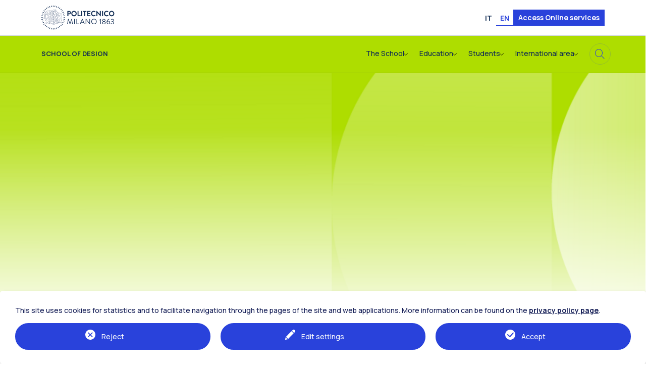

--- FILE ---
content_type: text/html; charset=utf-8
request_url: https://www.design.polimi.it/en/send-an-email
body_size: 146494
content:
<!DOCTYPE html>
<html lang="en">
<head>

<meta charset="utf-8">
<!-- 
	Based on the TYPO3 Bootstrap Package by Benjamin Kott - https://www.bootstrap-package.com/

	This website is powered by TYPO3 - inspiring people to share!
	TYPO3 is a free open source Content Management Framework initially created by Kasper Skaarhoj and licensed under GNU/GPL.
	TYPO3 is copyright 1998-2026 of Kasper Skaarhoj. Extensions are copyright of their respective owners.
	Information and contribution at https://typo3.org/
-->


<link rel="icon" href="/_assets/4b51f00386267395f41e0940abbcd656/Icons/favicon.ico" type="image/vnd.microsoft.icon">
<title>Send an email - Design</title>
<meta http-equiv="x-ua-compatible" content="IE=edge">
<meta name="viewport" content="width=device-width, initial-scale=1, minimum-scale=1">
<meta name="robots" content="index,follow">
<meta name="generator" content="Politecnico di Milano">
<meta name="keywords" content="politecnico di milano">
<meta name="twitter:card" content="summary">
<meta name="apple-mobile-web-app-capable" content="no">
<meta name="google" content="notranslate">


<link rel="stylesheet" href="/typo3temp/assets/compressed/merged-0ccce70c2dcbd80377e1cb0c7facaa60-24121a2f4c12ed2bf4b6a27d56a18f9b.css?1768379531" media="all">


<script src="/typo3temp/assets/compressed/merged-b4893cf9da625652345acbfdcda9e9ed-08e53169986cd7b5ec623cd00e32865c.js?1751460558"></script>



<script>
				const storageName = 'klaro';
				const cookieExpiresAfterDays = 365;
				let allServiceSettings = [];
				let consenTypeObj = {};
				let serviceSetting = {};
				let serviceName = {};
				let serviceIsTypeOfConsentMode = false;
			</script><script>
				// Define dataLayer and the gtag function.
				window.dataLayer = window.dataLayer || [];
				function gtag(){dataLayer.push(arguments);}

				// Set default consent to 'denied' as a placeholder
				// Determine actual values based on your own requirements
				gtag('consent', 'default', {
					'ad_storage': 'denied',
					'analytics_storage': 'denied',
					'ad_user_data': 'denied',
					'ad_personalization': 'denied',
					'functionality_storage': 'denied',
					'personalization_storage': 'denied',
					'security_storage': 'granted',
					'wait_for_update': 500
				});
			</script><script>
					gtag('js', new Date());
					gtag('config', 'G-TNL053NRJ1');
					//Enable ads_data_redaction by default
					gtag('set', 'ads_data_redaction', true);
				</script><script type="opt-in" data-type="text/javascript" data-name="google-analytics-36">
					function gtag() { dataLayer.push(arguments); }

					if(2 != 0) {
						consenTypeObj.ad_storage = "denied";
					}
					if(1 != 0) {
						consenTypeObj.analytics_storage = "granted";
					}
					if(2 != 0) {
						consenTypeObj.ad_user_data = "denied";
					}
					if(2 != 0) {
						consenTypeObj.ad_personalization = "denied";
					}
					if(1 != 0) {
						consenTypeObj.functionality_storage = "granted";
					}
					if(2 != 0) {
						consenTypeObj.personalization_storage = "denied";
					}
					if(1 != 0) {
						consenTypeObj.security_storage = "granted";
					}

					gtag('consent', 'update', consenTypeObj);

					// Load gtag.js script.
					var gtagScript = document.createElement('script');
					gtagScript.async = true;
					gtagScript.src = 'https://www.googletagmanager.com/gtag/js?id=G-TNL053NRJ1';

					var firstScript = document.getElementsByTagName('script')[0];
					firstScript.parentNode.insertBefore(gtagScript,firstScript);
				</script>
	
 
<!-- Matomo -->
<script>
  var _paq = window._paq = window._paq || [];
  /* tracker methods like "setCustomDimension" should be called before "trackPageView" */
  _paq.push(['trackPageView']);
  _paq.push(['enableLinkTracking']);
  (function() {
    var u="https://ingestion.webanalytics.italia.it/";
    _paq.push(['setTrackerUrl', u+'matomo.php']);
    _paq.push(['setSiteId', '11187']);
    var d=document, g=d.createElement('script'), s=d.getElementsByTagName('script')[0];
    g.async=true; g.src=u+'matomo.js'; s.parentNode.insertBefore(g,s);
  })();
</script>
<!-- End Matomo Code --> 

<!-- Google tag (gtag.js) -->
<script async src="https://www.googletagmanager.com/gtag/js?id=G-TNL053NRJ1"></script>
<script>
  window.dataLayer = window.dataLayer || [];
  function gtag(){dataLayer.push(arguments);}
  gtag('js', new Date());

  gtag('config', 'G-TNL053NRJ1',{ 'anonymize_ip': true });
  
</script><link rel="preconnect" href="https://fonts.googleapis.com" />
<link rel="preconnect" href="https://fonts.gstatic.com" crossorigin />
<link href="https://fonts.googleapis.com/css2?family=Manrope:wght@500;700&display=swap" rel="stylesheet" />
<link rel="canonical" href="/en/send-an-email"/>

<link rel="alternate" hreflang="it-IT" href="/invia-una-mail"/>
<link rel="alternate" hreflang="en-US" href="/en/send-an-email"/>
<link rel="alternate" hreflang="x-default" href="/invia-una-mail"/>
<script>NS_CSM_td=281633671;NS_CSM_pd=275116665;NS_CSM_u="/clm10";NS_CSM_col="AAAAAAVb86CghR0hax+CY3mQS9B31bGUBXDr1sBocpWCDK+DxMyjS44i6dBx0Hx42+a6CneSd4lL3EzBH0mxR06qfx7f";</script><script type="text/javascript">function sendTimingInfoInit(){setTimeout(sendTimingInfo,0)}function sendTimingInfo(){var wp=window.performance;if(wp){var c1,c2,t;c1=wp.timing;if(c1){var cm={};cm.ns=c1.navigationStart;if((t=c1.unloadEventStart)>0)cm.us=t;if((t=c1.unloadEventEnd)>0)cm.ue=t;if((t=c1.redirectStart)>0)cm.rs=t;if((t=c1.redirectEnd)>0)cm.re=t;cm.fs=c1.fetchStart;cm.dls=c1.domainLookupStart;cm.dle=c1.domainLookupEnd;cm.cs=c1.connectStart;cm.ce=c1.connectEnd;if((t=c1.secureConnectionStart)>0)cm.scs=t;cm.rqs=c1.requestStart;cm.rss=c1.responseStart;cm.rse=c1.responseEnd;cm.dl=c1.domLoading;cm.di=c1.domInteractive;cm.dcls=c1.domContentLoadedEventStart;cm.dcle=c1.domContentLoadedEventEnd;cm.dc=c1.domComplete;if((t=c1.loadEventStart)>0)cm.ls=t;if((t=c1.loadEventEnd)>0)cm.le=t;cm.tid=NS_CSM_td;cm.pid=NS_CSM_pd;cm.ac=NS_CSM_col;var xhttp=new XMLHttpRequest();if(xhttp){var JSON=JSON||{};JSON.stringify=JSON.stringify||function(ob){var t=typeof(ob);if(t!="object"||ob===null){if(t=="string")ob='"'+ob+'"';return String(ob);}else{var n,v,json=[],arr=(ob&&ob.constructor==Array);for(n in ob){v=ob[n];t=typeof(v);if(t=="string")v='"'+v+'"';else if(t=="object"&&v!==null)v=JSON.stringify(v);json.push((arr?"":'"'+n+'":')+String(v));}return(arr?"[":"{")+String(json)+(arr?"]":"}");}};xhttp.open("POST",NS_CSM_u,true);xhttp.send(JSON.stringify(cm));}}}}if(window.addEventListener)window.addEventListener("load",sendTimingInfoInit,false);else if(window.attachEvent)window.attachEvent("onload",sendTimingInfoInit);else window.onload=sendTimingInfoInit;</script></head>
<body id="p300" class="page-300 pagelevel-1 language-1 backendlayout-default layout-default">




<div id="top"></div>
<div class="body-bg">

    



    




    <a class="visually-hidden-focusable page-skip-link" href="#page-content">
        <span>Skip to main content</span>
    </a>
    <a class="visually-hidden-focusable page-skip-link" href="#page-footer">
        <span></span>
    </a>
    
            






<header class="header">
    <section class="header__pre-header d-none d-md-block">
        <div class="container">
            <div class="row">
                
                        <div class="header__logo poli col-5 col-md-2">
                            <a href="https://www.polimi.it/en/" title="Go to PoliMi site">
                                <img alt="Politecnico di Milano" src="/_assets/4b51f00386267395f41e0940abbcd656/Images/logo.svg" width="131" height="43" />
                            </a>
                        </div>
                    

                <div class="col-7 col-md-10 d-flex align-items-end justify-content-end pr-0 row tools">
                    

   
        <ul id="language_menu" class="language-menu">
            
                <li class=" ">
                    
                            <a href="/invia-una-mail" hreflang="it-IT" title="Italiano">
                                <span>IT</span>
                            </a>
                        
                </li>
            
                <li class="active ">
                    
                            <a href="/en/send-an-email" hreflang="en-US" title="English">
                                <span>EN</span>
                            </a>
                        
                </li>
            
        </ul>



                    
        <div class="access-cta" xmlns:f="http://www.w3.org/1999/html">
            
            <a href="https://aunicalogin.polimi.it/aunicalogin/getservizio.xml?id_servizio=376" title="Access Online services"><span>Access Online services</span></a>
        </div>
    

                </div>
            </div>

        </div>
    </section>
    <section class="header__pre-header d-block d-md-none">
        <div class="container">
            <div class="row">
                
                        <div class="header__logo poli col-10">
                            <a href="https://www.polimi.it/en/" title="Go to PoliMi site">
                                <img alt="Politecnico di Milano" src="/_assets/4b51f00386267395f41e0940abbcd656/Images/logo.svg" width="131" height="43" />
                            </a>
                        </div>
                    
            </div>

        </div>
    </section>
    <div class="container">
        <p class="skip-nav">
            <a href="#main-content-anchor" title="Skip to Content (Press Enter)">Skip to Content (Press Enter)</a>
        </p>
    </div>
    <section class="header__nav sticky-top position-md-static">
        <div class="container">
            <div class="row">
                <div class="header__logo col-9 col-md-3 col-sm-8">
                        
                                
                                        <a href="/en/" title=" " class="logo2 logotipo">
                                            <span class="row">School of Design</span>
                                            <span class="row"></span>
                                        </a>
                                    

                            
                </div>

                <div class="col-3 col-md-9 col-sm-4 d-flex justify-content-end d-md-block pr-0">
                    <nav class="navbar d-none d-md-flex justify-content-end" aria-label="Main navigation">
                        



                        

    <ul class="navbar-nav">
        
            
                    <li class="nav-item">
                        <button type="button" class="nav-link nav-link-toggle " data-bs-toggle="dropdown" data-bs-display="static" aria-haspopup="true" aria-expanded="false">
                            <span class="nav-link-text">The School</span>
                            <span class="nav-link-indicator" aria-hidden="true"></span>
                        </button>
                        <div class="dropdown-menu dropdown-menu-mega dropdown-menu-mega--114">
                            <div class="container container-fluid-right">
                            <div class="row">
                                
                                
                                <div class="col-8 dropdown-menu__left-side">
                                    <div class="row explore">
                                        <div class="col-12">
                                            <div class="row">
                                                <div class="col-12">
                                                    <h4 class="explore__title d-flex">
                                                        <span>Explore the <em>The School</em></span>
                                                        <a class="btn btn-outline-primary btn--icon btn-dark" role="button" href="/en/school" title="The School">
                                                            <span>Learn more</span>
                                                        </a>
                                                    </h4>
                                                </div>
                                                <div class="col-4">
                                                    <p class="explore__subtitle small">
                                                        
                                                    </p>
                                                </div>
                                            </div>
                                        </div>
                                    </div>

                                    
                                    
                                        
                                    
                                    <div class="row dropdown-menu__left-side__links">
                                        <div class="col-4">
                                            
                                                
                                                    <h6>ORGANIZATION</h6>
                                                
                                            
                                            <ul>
                                                
                                                    
                                                            
                                                        
                                                
                                                    
                                                            
                                                                    <li>
                                                                        <p><a href="/en/school/organization/translate-to-english-presentazione" title="News">Presentation</a><span aria-hidden="true"></span></p>
                                                                    </li>
                                                                
                                                        
                                                
                                                    
                                                            
                                                                    <li>
                                                                        <p><a href="/en/school/organization/council" title="News">Council</a><span aria-hidden="true"></span></p>
                                                                    </li>
                                                                
                                                        
                                                
                                                    
                                                            
                                                                    <li>
                                                                        <p><a href="/en/school/organization/programme-boards" title="News">Programme Boards</a><span aria-hidden="true"></span></p>
                                                                    </li>
                                                                
                                                        
                                                
                                                    
                                                            
                                                                    <li>
                                                                        <p><a href="/en/school/organization/joint-committee" title="News">Joint Committee</a><span aria-hidden="true"></span></p>
                                                                    </li>
                                                                
                                                        
                                                
                                                    
                                                            
                                                                    <li>
                                                                        <p><a href="/en/school/organization/advisory-board" title="News">Advisory Board</a><span aria-hidden="true"></span></p>
                                                                    </li>
                                                                
                                                        
                                                
                                                    
                                                            
                                                                    <li>
                                                                        <p><a href="/en/school/organization/translate-to-english-rappresentanti-degli-studenti" title="News">Student Representatives</a><span aria-hidden="true"></span></p>
                                                                    </li>
                                                                
                                                        
                                                
                                                    
                                                                </ul>
                                                            </div>
                                                            <div class="col-4">
                                                                
                                                                    <h6>INFO &amp; DOCUMENTS</h6>
                                                                
                                                                <ul>
                                                        
                                                
                                                    
                                                            
                                                                    <li>
                                                                        <p><a href="/en/school/calls" title="News">Calls</a><span aria-hidden="true"></span></p>
                                                                    </li>
                                                                
                                                        
                                                
                                                    
                                                            
                                                                    <li>
                                                                        <p><a href="/en/school/info-documents/cultural-project" title="News">Cultural Project</a><span aria-hidden="true"></span></p>
                                                                    </li>
                                                                
                                                        
                                                
                                                    
                                                            
                                                                    <li>
                                                                        <p><a href="/en/school/info-documents/deans-annual-report" title="News">Dean’s Annual Report</a><span aria-hidden="true"></span></p>
                                                                    </li>
                                                                
                                                        
                                                
                                                    
                                                            
                                                                    <li>
                                                                        <p><a href="/en/school/info-documents/awards" title="News">Awards</a><span aria-hidden="true"></span></p>
                                                                    </li>
                                                                
                                                        
                                                
                                                    
                                                            
                                                                    <li>
                                                                        <p><a href="/en/school/info-documents/honorary-graduates" title="News">Honorary Graduates</a><span aria-hidden="true"></span></p>
                                                                    </li>
                                                                
                                                        
                                                
                                                    
                                                            
                                                                    <li>
                                                                        <p><a href="/en/school/info-documents/honorary-and-emeritus-professors" title="News">Honorary and Emeritus Professors</a><span aria-hidden="true"></span></p>
                                                                    </li>
                                                                
                                                        
                                                
                                                    
                                                                </ul>
                                                            </div>
                                                            <div class="col-4">
                                                                
                                                                    <h6>DESIGN SYSTEM</h6>
                                                                
                                                                <ul>
                                                        
                                                
                                                    
                                                            
                                                                    <li>
                                                                        <p><a href="/en/school/the-design-system" title="News">The Design System</a><span aria-hidden="true"></span></p>
                                                                    </li>
                                                                
                                                        
                                                
                                                    
                                                            
                                                                    <li>
                                                                        <p><a href="/en/school/the-design-system-1" title="News">Collaborate with the School</a><span aria-hidden="true"></span></p>
                                                                    </li>
                                                                
                                                        
                                                
                                            </ul>
                                        </div>
                                    </div>
                                </div>
                                
                                    <div class="col-4 dropdown-menu__right-side">
                                        <div class="row">
                                            <div class="col-12 dropdown-menu__right-side__section-links">
                                                <div class="dropdown-menu__right-side__section-links__container">
                                                    







        
        

    

    

        
        
        
        
        <div class="">
            <div class="row row--card ">
                
                        
                                
                            
                    
                
                
                

                
                    
                    
                    
                            
                        
                    
                            
                        
                    
                            
                        
                    <div class="col-12">
                        <div class="card card--graphic   card--height-1 card-md--height-1 ">
                            

                                    
                                            
    <div class="card-body">
        
        <h2 class="card-title">
        Events
        </h2>
        
    </div>

                                            
    <div class="card-footer">
        
        
                
                        
                    
            

        


        <a href="/en/school/events" class="btn btn-primary btn--icon btn-dark">
            
            <span class="btn-text">
                
            </span>
        </a>
    </div>

                                            
                                        
                                    
                                
                        </div>
                    </div>
                
            </div>
        </div>
    


    


                                                </div>
                                            </div>
                                            
                                                <div class="col-12 dropdown-menu__right-side__section-links">
                                                    <div class="dropdown-menu__right-side__section-links__container">
                                                        







        
        

    

    

        
        
        
        
        <div class="">
            <div class="row row--card ">
                
                        
                                
                            
                    
                
                
                

                
                    
                    
                    
                            
                        
                    
                            
                        
                    
                            
                        
                    <div class="col-12">
                        <div class="card card--graphic   card--height-1 card-md--height-1 ">
                            

                                    
                                            
    <div class="card-body">
        
        <h2 class="card-title">
        Contacts
        </h2>
        
    </div>

                                            
    <div class="card-footer">
        
        
                
                        
                    
            

        


        <a href="/en/the-school/contacts" class="btn btn-primary btn--icon btn-dark">
            
            <span class="btn-text">
                
            </span>
        </a>
    </div>

                                            
                                        
                                    
                                
                        </div>
                    </div>
                
            </div>
        </div>
    


    


                                                    </div>
                                                </div>
                                            
                                        </div>
                                    </div>
                                
                            </div>
                        </div>
                        
                        </div>
                    </li>
                
        
            
                    <li class="nav-item">
                        <button type="button" class="nav-link nav-link-toggle " data-bs-toggle="dropdown" data-bs-display="static" aria-haspopup="true" aria-expanded="false">
                            <span class="nav-link-text">Education</span>
                            <span class="nav-link-indicator" aria-hidden="true"></span>
                        </button>
                        <div class="dropdown-menu dropdown-menu-mega dropdown-menu-mega--115">
                            <div class="container container-fluid-right">
                            <div class="row">
                                
                                
                                <div class="col-8 dropdown-menu__left-side">
                                    <div class="row explore">
                                        <div class="col-12">
                                            <div class="row">
                                                <div class="col-12">
                                                    <h4 class="explore__title d-flex">
                                                        <span>Explore the <em>Education</em></span>
                                                        <a class="btn btn-outline-primary btn--icon btn-dark" role="button" href="/en/education" title="Education">
                                                            <span>Learn more</span>
                                                        </a>
                                                    </h4>
                                                </div>
                                                <div class="col-4">
                                                    <p class="explore__subtitle small">
                                                        
                                                    </p>
                                                </div>
                                            </div>
                                        </div>
                                    </div>

                                    
                                    
                                        
                                    
                                    <div class="row dropdown-menu__left-side__links">
                                        <div class="col-4">
                                            
                                                
                                                    <h6>HOW TO ACCESS</h6>
                                                
                                            
                                            <ul>
                                                
                                                    
                                                            
                                                        
                                                
                                                    
                                                            
                                                                    <li>
                                                                        <p><a href="/en/corsi/how-to-access/admission-to-bachelors-and-masters-degrees" title="News">Admission to Degrees</a><span aria-hidden="true"></span></p>
                                                                    </li>
                                                                
                                                        
                                                
                                                    
                                                            
                                                                    <li>
                                                                        <p><a href="/en/corsi/how-to-access/n-v-parameters" title="News">N &amp; V Parameters</a><span aria-hidden="true"></span></p>
                                                                    </li>
                                                                
                                                        
                                                
                                                    
                                                                </ul>
                                                            </div>
                                                            <div class="col-4">
                                                                
                                                                    <h6>EDUCATIONAL OFFER</h6>
                                                                
                                                                <ul>
                                                        
                                                
                                                    
                                                            
                                                                    <li>
                                                                        <p><a href="/en/corsi/laurea-equivalent-to-bachelor-of-science" title="News">Bachelor of Science</a><span aria-hidden="true"></span></p>
                                                                    </li>
                                                                
                                                        
                                                
                                                    
                                                            
                                                                    <li>
                                                                        <p><a href="/en/corsi/laurea-magistrale-equivalent-to-master-of-science" title="News">Master of Science</a><span aria-hidden="true"></span></p>
                                                                    </li>
                                                                
                                                        
                                                
                                                    
                                                            
                                                                    <li>
                                                                        <p><a href="/en/corsi/educational-offer/ambassador-programmes" title="News">Interdisciplinary Programmes-Ambassador</a><span aria-hidden="true"></span></p>
                                                                    </li>
                                                                
                                                        
                                                
                                                    
                                                            
                                                                    <li>
                                                                        <p><a href="/en/education/internal-double-degrees" title="News">Internal double degrees</a><span aria-hidden="true"></span></p>
                                                                    </li>
                                                                
                                                        
                                                
                                                    
                                                            
                                                                    <li>
                                                                        <p><a href="/en/corsi/educational-offer/single-courses" title="News">Single Courses</a><span aria-hidden="true"></span></p>
                                                                    </li>
                                                                
                                                        
                                                
                                                    
                                                                </ul>
                                                            </div>
                                                            <div class="col-4">
                                                                
                                                                    <h6>DOCUMENTS</h6>
                                                                
                                                                <ul>
                                                        
                                                
                                                    
                                                            
                                                                    <li>
                                                                        <p><a href="/en/corsi/translate-to-english-regolamenti-didattici" title="News">Educational rules</a><span aria-hidden="true"></span></p>
                                                                    </li>
                                                                
                                                        
                                                
                                                    
                                                            
                                                                    <li>
                                                                        <p><a href="/en/education/course-prospectus-and-programmes" title="News">Course Prospectus and Programmes</a><span aria-hidden="true"></span></p>
                                                                    </li>
                                                                
                                                        
                                                
                                                    
                                                            
                                                                    <li>
                                                                        <p><a href="/en/education/career-guides" title="News">Career guides</a><span aria-hidden="true"></span></p>
                                                                    </li>
                                                                
                                                        
                                                
                                            </ul>
                                        </div>
                                    </div>
                                </div>
                                
                                    <div class="col-4 dropdown-menu__right-side">
                                        <div class="row">
                                            <div class="col-12 dropdown-menu__right-side__section-links">
                                                <div class="dropdown-menu__right-side__section-links__container">
                                                    







        
        

    

    

        
        
        
        
        <div class="">
            <div class="row row--card ">
                
                        
                                
                            
                    
                
                
                

                
                    
                    
                    
                            
                        
                    
                            
                        
                    
                            
                        
                    <div class="col-12">
                        <div class="card card--graphic   card--height-1 card-md--height-1 ">
                            

                                    
                                            
    <div class="card-body">
        
        <h2 class="card-title">
        Specializing Masters
        </h2>
        
    </div>

                                            
    <div class="card-footer">
        
        
                
                        
                    
            

        


        <a href="https://www.polimi.it/corsi/master-universitari-e-corsi-post-laurea/" class="btn btn-primary btn--icon btn-dark">
            
            <span class="btn-text">
                
            </span>
        </a>
    </div>

                                            
                                        
                                    
                                
                        </div>
                    </div>
                
            </div>
        </div>
    


    


                                                </div>
                                            </div>
                                            
                                                <div class="col-12 dropdown-menu__right-side__section-links">
                                                    <div class="dropdown-menu__right-side__section-links__container">
                                                        







        
        

    

    

        
        
        
        
        <div class="">
            <div class="row row--card ">
                
                        
                                
                            
                    
                
                
                

                
                    
                    
                    
                            
                        
                    
                            
                        
                    
                            
                        
                    <div class="col-12">
                        <div class="card card--graphic   card--height-1 card-md--height-1 ">
                            

                                    
                                            
    <div class="card-body">
        
        <h2 class="card-title">
        PhD in Design
        </h2>
        
    </div>

                                            
    <div class="card-footer">
        
        
                
                        
                    
            

        


        <a href="http://phd.design.polimi.it/" class="btn btn-primary btn--icon btn-dark">
            
            <span class="btn-text">
                
            </span>
        </a>
    </div>

                                            
                                        
                                    
                                
                        </div>
                    </div>
                
            </div>
        </div>
    


    


                                                    </div>
                                                </div>
                                            
                                        </div>
                                    </div>
                                
                            </div>
                        </div>
                        
                        </div>
                    </li>
                
        
            
                    <li class="nav-item">
                        <button type="button" class="nav-link nav-link-toggle " data-bs-toggle="dropdown" data-bs-display="static" aria-haspopup="true" aria-expanded="false">
                            <span class="nav-link-text">Students</span>
                            <span class="nav-link-indicator" aria-hidden="true"></span>
                        </button>
                        <div class="dropdown-menu dropdown-menu-mega dropdown-menu-mega--116">
                            <div class="container container-fluid-right">
                            <div class="row">
                                
                                
                                <div class="col-8 dropdown-menu__left-side">
                                    <div class="row explore">
                                        <div class="col-12">
                                            <div class="row">
                                                <div class="col-12">
                                                    <h4 class="explore__title d-flex">
                                                        <span>Explore Information for <em>Students</em></span>
                                                        <a class="btn btn-outline-primary btn--icon btn-dark" role="button" href="/en/students" title="Students">
                                                            <span>Learn more</span>
                                                        </a>
                                                    </h4>
                                                </div>
                                                <div class="col-4">
                                                    <p class="explore__subtitle small">
                                                        
                                                    </p>
                                                </div>
                                            </div>
                                        </div>
                                    </div>

                                    
                                    
                                        
                                    
                                    <div class="row dropdown-menu__left-side__links">
                                        <div class="col-4">
                                            
                                                
                                                    <h6>CAREER</h6>
                                                
                                            
                                            <ul>
                                                
                                                    
                                                            
                                                        
                                                
                                                    
                                                            
                                                                    <li>
                                                                        <p><a href="/en/studenti/carriera/study-plan-and-ofa" title="News">Study Plan and OFA</a><span aria-hidden="true"></span></p>
                                                                    </li>
                                                                
                                                        
                                                
                                                    
                                                            
                                                                    <li>
                                                                        <p><a href="/en/students/optional-curricular-activities" title="News">Optional Curricular Activities</a><span aria-hidden="true"></span></p>
                                                                    </li>
                                                                
                                                        
                                                
                                                    
                                                            
                                                                    <li>
                                                                        <p><a href="/en/studenti/carriera/curricular-workshop" title="News">Curricular Workshop</a><span aria-hidden="true"></span></p>
                                                                    </li>
                                                                
                                                        
                                                
                                                    
                                                            
                                                                    <li>
                                                                        <p><a href="/en/students/curricular-internships" title="News">Curricular internships</a><span aria-hidden="true"></span></p>
                                                                    </li>
                                                                
                                                        
                                                
                                                    
                                                            
                                                                    <li>
                                                                        <p><a href="/en/students/welcome-and-lesson-0" title="News">Welcome, Lesson 0 and training</a><span aria-hidden="true"></span></p>
                                                                    </li>
                                                                
                                                        
                                                
                                                    
                                                                </ul>
                                                            </div>
                                                            <div class="col-4">
                                                                
                                                                    <h6>LECTURES AND EXAMS</h6>
                                                                
                                                                <ul>
                                                        
                                                
                                                    
                                                            
                                                                    <li>
                                                                        <p><a href="/en/studenti/lezioni-ed-esami/lessons-timetable-calendars-deadlines" title="News">Lessons Timetable, Calendars &amp; Deadlines</a><span aria-hidden="true"></span></p>
                                                                    </li>
                                                                
                                                        
                                                
                                                    
                                                            
                                                                    <li>
                                                                        <p><a href="/en/studenti/lezioni-ed-esami/exams-dates" title="News">Exams Dates</a><span aria-hidden="true"></span></p>
                                                                    </li>
                                                                
                                                        
                                                
                                                    
                                                            
                                                                    <li>
                                                                        <p><a href="/en/students/bachelors-and-masters-degree-exams" title="News">Bachelor’s and Master’s Degree Exams</a><span aria-hidden="true"></span></p>
                                                                    </li>
                                                                
                                                        
                                                
                                                    
                                                                </ul>
                                                            </div>
                                                            <div class="col-4">
                                                                
                                                                    <h6>OPPORTUNITIES</h6>
                                                                
                                                                <ul>
                                                        
                                                
                                                    
                                                            
                                                                    <li>
                                                                        <p><a href="/en/students/passion-in-action" title="News">Passion in action</a><span aria-hidden="true"></span></p>
                                                                    </li>
                                                                
                                                        
                                                
                                                    
                                                            
                                                                    <li>
                                                                        <p><a href="/en/studenti/tutorato/design-explorer" title="News">Design Explorer</a><span aria-hidden="true"></span></p>
                                                                    </li>
                                                                
                                                        
                                                
                                                    
                                                            
                                                                    <li>
                                                                        <p><a href="https://www.polimi.it/en/students/tuition-fees-scholarships-and-financial-aid" title="News">Scholarships and Graduation Awards</a><span aria-hidden="true"></span></p>
                                                                    </li>
                                                                
                                                        
                                                
                                                    
                                                            
                                                                    <li>
                                                                        <p><a href="/en/students/tutoring" title="News">Tutoring</a><span aria-hidden="true"></span></p>
                                                                    </li>
                                                                
                                                        
                                                
                                                    
                                                            
                                                                    <li>
                                                                        <p><a href="/en/studenti/disegno-a-design" title="News">Disegno a design</a><span aria-hidden="true"></span></p>
                                                                    </li>
                                                                
                                                        
                                                
                                                    
                                                            
                                                                    <li>
                                                                        <p><a href="/en/students/services-map" title="News">Services&#039; map</a><span aria-hidden="true"></span></p>
                                                                    </li>
                                                                
                                                        
                                                
                                                    
                                                            
                                                                    <li>
                                                                        <p><a href="/en/students/design-entrepreneurship" title="News">Design &amp; Entrepreneurship</a><span aria-hidden="true"></span></p>
                                                                    </li>
                                                                
                                                        
                                                
                                            </ul>
                                        </div>
                                    </div>
                                </div>
                                
                                    <div class="col-4 dropdown-menu__right-side">
                                        <div class="row">
                                            <div class="col-12 dropdown-menu__right-side__section-links">
                                                <div class="dropdown-menu__right-side__section-links__container">
                                                    







        
        

    

    

        
        
        
        
        <div class="">
            <div class="row row--card ">
                
                        
                                
                                
                            
                    
                
                
                

                
                    
                    
                    
                            
                        
                    
                            
                        
                    
                            
                        
                    <div class="col-6">
                        <div class="card card--graphic   card--height-1 card-md--height-1 ">
                            

                                    
                                            
    <div class="card-body">
        
        <h2 class="card-title">
        Notices
        </h2>
        
    </div>

                                            
    <div class="card-footer">
        
        
                
                        
                    
            

        


        <a href="/en/students/notices" class="btn btn-primary btn--icon btn-dark">
            
            <span class="btn-text">
                
            </span>
        </a>
    </div>

                                            
                                        
                                    
                                
                        </div>
                    </div>
                
                    
                    
                    
                            
                        
                    
                            
                        
                    
                            
                        
                    <div class="col-6">
                        <div class="card card--graphic   card--height-1 card-md--height-1 ">
                            

                                    
                                            
    <div class="card-body">
        
        <h2 class="card-title">
        Contacts
        </h2>
        
    </div>

                                            
    <div class="card-footer">
        
        
                
                        
                    
            

        


        <a href="/en/the-school/contacts" class="btn btn-primary btn--icon btn-dark">
            
            <span class="btn-text">
                
            </span>
        </a>
    </div>

                                            
                                        
                                    
                                
                        </div>
                    </div>
                
            </div>
        </div>
    


    


                                                </div>
                                            </div>
                                            
                                                <div class="col-12 dropdown-menu__right-side__section-links">
                                                    <div class="dropdown-menu__right-side__section-links__container">
                                                        

        
    

        
    

<div id="c988" class="pt-4 pb-4">
    
    
        
                <h6 class="accordion-header">
                    <button
                            class="accordion-button"
                            type="button"
                            data-bs-toggle="collapse"
                            data-bs-target="#footer__502"
                            aria-expanded="false"
                            aria-controls="footer__502"
                    >
                        Featured
                    </button>
                </h6>
            
    

    
    
        



        
    
        
                
    <ul>
        
            <li>
                <p class="small">
                    <a href="https://www.careerservice.polimi.it/it-IT/Home/Index/" class="link--megamenu-external" target="_blank" title="Career Service">Career Service</a>
                </p>
            </li>
        
            <li>
                <p class="small">
                    <a href="https://dipartimentodesign.polimi.it/it/laboratori" class="link--megamenu-external" target="_blank" title="Design Labs">Design Labs</a>
                </p>
            </li>
        
            <li>
                <p class="small">
                    <a href="https://www.polifactory.polimi.it" class="link--megamenu-external" target="_blank" title="Polifactory">Polifactory</a>
                </p>
            </li>
        
            <li>
                <p class="small">
                    <a href="https://www.polimi.it/studenti-iscritti/difensore-degli-studenti" class="link--megamenu-external" target="_blank" title="Students’ Ombuds Office">Students’ Ombuds Office</a>
                </p>
            </li>
        
            <li>
                <p class="small">
                    <a href="https://www.biblio.polimi.it" class="link--megamenu-external" target="_blank" title="Libraries">Libraries</a>
                </p>
            </li>
        
            <li>
                <p class="small">
                    <a href="https://www.sport.polimi.it" class="link--megamenu-external" target="_blank" title="Sport Polimi">Sport Polimi</a>
                </p>
            </li>
        
    </ul>

            
    


    

</div>

                                                    </div>
                                                </div>
                                            
                                        </div>
                                    </div>
                                
                            </div>
                        </div>
                        
                        </div>
                    </li>
                
        
            
                    <li class="nav-item">
                        <button type="button" class="nav-link nav-link-toggle " data-bs-toggle="dropdown" data-bs-display="static" aria-haspopup="true" aria-expanded="false">
                            <span class="nav-link-text">International area</span>
                            <span class="nav-link-indicator" aria-hidden="true"></span>
                        </button>
                        <div class="dropdown-menu dropdown-menu-mega dropdown-menu-mega--117">
                            <div class="container container-fluid-right">
                            <div class="row">
                                
                                
                                <div class="col-8 dropdown-menu__left-side">
                                    <div class="row explore">
                                        <div class="col-12">
                                            <div class="row">
                                                <div class="col-12">
                                                    <h4 class="explore__title d-flex">
                                                        <span>Explore the <em>International area</em></span>
                                                        <a class="btn btn-outline-primary btn--icon btn-dark" role="button" href="/en/international-area" title="International area">
                                                            <span>Learn more</span>
                                                        </a>
                                                    </h4>
                                                </div>
                                                <div class="col-4">
                                                    <p class="explore__subtitle small">
                                                        
                                                    </p>
                                                </div>
                                            </div>
                                        </div>
                                    </div>

                                    
                                    
                                    <div class="row dropdown-menu__left-side__links">
                                        <div class="col-6">
                                            
                                                
                                                    <h6>INTERNATIONAL MOBILITY</h6>
                                                
                                            
                                            <ul>
                                                
                                                    
                                                            
                                                        
                                                
                                                    
                                                            
                                                                    <li>
                                                                        <p><a href="/en/international-area/outgoing-students" title="News">Outgoing Students</a><span aria-hidden="true"></span></p>
                                                                    </li>
                                                                
                                                        
                                                
                                                    
                                                            
                                                                    <li>
                                                                        <p><a href="/en/area-internazionale/international-mobility/incoming-students" title="News">Incoming Students</a><span aria-hidden="true"></span></p>
                                                                    </li>
                                                                
                                                        
                                                
                                                    
                                                            
                                                                    <li>
                                                                        <p><a href="/en/area-internazionale/collaborazioni-internazionali/international-didactics" title="News">International Didactics</a><span aria-hidden="true"></span></p>
                                                                    </li>
                                                                
                                                        
                                                
                                            </ul>
                                        </div>
                                    </div>
                                </div>
                                
                                    <div class="col-4 dropdown-menu__right-side">
                                        <div class="row">
                                            <div class="col-12 dropdown-menu__right-side__section-links">
                                                <div class="dropdown-menu__right-side__section-links__container">
                                                    







        
        

    

    

        
        
        
        
        <div class="">
            <div class="row row--card ">
                
                        
                                
                            
                    
                
                
                

                
                    
                    
                    
                            
                        
                    
                            
                        
                    
                            
                        
                    <div class="col-12">
                        <div class="card card--graphic   card--height-1 card-md--height-1 ">
                            

                                    
                                            
    <div class="card-body">
        
        <h2 class="card-title">
        International mobility
        </h2>
        
    </div>

                                            
    <div class="card-footer">
        
        
                
                        
                    
            

        


        <a href="https://www.polimi.it/en/campuses-and-services/international-mobility" class="btn btn-primary btn--icon btn-dark">
            
            <span class="btn-text">
                
            </span>
        </a>
    </div>

                                            
                                        
                                    
                                
                        </div>
                    </div>
                
            </div>
        </div>
    


    


                                                </div>
                                            </div>
                                            
                                                <div class="col-12 dropdown-menu__right-side__section-links">
                                                    <div class="dropdown-menu__right-side__section-links__container">
                                                        
                                                    </div>
                                                </div>
                                            
                                        </div>
                                    </div>
                                
                            </div>
                        </div>
                        
                        </div>
                    </li>
                
        

        <!-- Search -->
        <li class="nav-item search">
            <a
                    href="/en/search-result"
                    class="nav-link"
                    title="Search in this site"
                    aria-label="Search in this site"
                    aria-current="false">
        <span class="nav-link-text">
            Search in this site
        </span>
            </a>
        </li>



    </ul>



                        



                    </nav>
                    <button type="button" class="navbar-toggle collapsed d-md-none" data-bs-toggle="collapse" data-bs-target="#navbarToggleExternalContent" aria-controls="navbarToggleExternalContent" aria-expanded="false" aria-label="Toggle navigation">
                        <div class="icon-bar"></div>
                    </button>
                </div>
            </div>
        </div>
    </section>
    <div class="collapse d-md-none header__mobile-container" id="navbarToggleExternalContent">

            

   
        <ul id="language_menu" class="container language-menu">
            
                <li class=" ">
                    
                            <a href="/invia-una-mail" hreflang="it-IT" title="Italiano">
                                <span>IT</span>
                            </a>
                        
                </li>
            
                <li class="active ">
                    
                            <a href="/en/send-an-email" hreflang="en-US" title="English">
                                <span>EN</span>
                            </a>
                        
                </li>
            
        </ul>



            
        <div class="access-cta" xmlns:f="http://www.w3.org/1999/html">
            
            <a href="https://aunicalogin.polimi.it/aunicalogin/getservizio.xml?id_servizio=376" title="Access Online services"><span>Access Online services</span></a>
        </div>
    


        <div class="container megamenu__accordion">
            <section class="row accordion" id="megamenu__accordion">
                
    <section class="footer__resources accordion-item">
        
            <!-- Search -->
            <div class="accordion-header-container collapsed  search" data-bs-toggle="collapse" data-bs-target="#megamenu__" aria-expanded="false" aria-controls="megamenu__">

            <a
                        href="/en/search-result"
                        class="nav-link"
                        title="Search in this site"
                        aria-label="Search in this site"
                        aria-current="false">
                        <span class="nav-link-text">
                        Search in this site
                        </span>
                </a>
            </div>
        
        
            <div class="accordion-header-container collapsed " data-bs-toggle="collapse" data-bs-target="#megamenu__114" aria-expanded="false" aria-controls="megamenu__114">
                <h6 class="accordion-header">
                    <button class="accordion-button collapsed" type="button" data-bs-toggle="collapse" data-bs-target="#megamenu__114" aria-expanded="false" aria-controls="megamenu__114">
                        <a href="/en/school" title="The School"><span>The School</span></a>
                    </button>
                </h6>
            </div>
            <div id="megamenu__114" class="accordion-collapse collapse" data-bs-parent="#megamenu__accordion">
                <div class="accordion-body">
                    <ul class="list-group">
                        
                            
                                    
                                        <div class="megamenu__accordion__highlight">
                                            <li class="list-group-item "><p>ORGANIZATION</p></li>
                                        </div>
                                    
                                
                        
                            
                                    <li class="list-group-item ">
                                        <p><a href="/en/school/organization/translate-to-english-presentazione" title="Presentation">Presentation</a></p>
                                    </li>
                                
                        
                            
                                    <li class="list-group-item ">
                                        <p><a href="/en/school/organization/council" title="Council">Council</a></p>
                                    </li>
                                
                        
                            
                                    <li class="list-group-item ">
                                        <p><a href="/en/school/organization/programme-boards" title="Programme Boards">Programme Boards</a></p>
                                    </li>
                                
                        
                            
                                    <li class="list-group-item ">
                                        <p><a href="/en/school/organization/joint-committee" title="Joint Committee">Joint Committee</a></p>
                                    </li>
                                
                        
                            
                                    <li class="list-group-item ">
                                        <p><a href="/en/school/organization/advisory-board" title="Advisory Board">Advisory Board</a></p>
                                    </li>
                                
                        
                            
                                    <li class="list-group-item ">
                                        <p><a href="/en/school/organization/translate-to-english-rappresentanti-degli-studenti" title="Student Representatives">Student Representatives</a></p>
                                    </li>
                                
                        
                            
                                    
                                        <div class="megamenu__accordion__highlight">
                                            <li class="list-group-item "><p>INFO &amp; DOCUMENTS</p></li>
                                        </div>
                                    
                                
                        
                            
                                    <li class="list-group-item ">
                                        <p><a href="/en/school/calls" title="Calls">Calls</a></p>
                                    </li>
                                
                        
                            
                                    <li class="list-group-item ">
                                        <p><a href="/en/school/info-documents/cultural-project" title="Cultural Project">Cultural Project</a></p>
                                    </li>
                                
                        
                            
                                    <li class="list-group-item ">
                                        <p><a href="/en/school/info-documents/deans-annual-report" title="Dean’s Annual Report">Dean’s Annual Report</a></p>
                                    </li>
                                
                        
                            
                                    <li class="list-group-item ">
                                        <p><a href="/en/school/info-documents/awards" title="Awards">Awards</a></p>
                                    </li>
                                
                        
                            
                                    <li class="list-group-item ">
                                        <p><a href="/en/school/info-documents/honorary-graduates" title="Honorary Graduates">Honorary Graduates</a></p>
                                    </li>
                                
                        
                            
                                    <li class="list-group-item ">
                                        <p><a href="/en/school/info-documents/honorary-and-emeritus-professors" title="Honorary and Emeritus Professors">Honorary and Emeritus Professors</a></p>
                                    </li>
                                
                        
                            
                                    
                                        <div class="megamenu__accordion__highlight">
                                            <li class="list-group-item "><p>DESIGN SYSTEM</p></li>
                                        </div>
                                    
                                
                        
                            
                                    <li class="list-group-item ">
                                        <p><a href="/en/school/the-design-system" title="The Design System">The Design System</a></p>
                                    </li>
                                
                        
                            
                                    <li class="list-group-item ">
                                        <p><a href="/en/school/the-design-system-1" title="Collaborate with the School">Collaborate with the School</a></p>
                                    </li>
                                
                        
                    </ul>
                    <ul class="list-group">
                        <div class="dropdown-menu__right-side__section-links__container">
                            







        
        

    

    

        
        
        
        
        <div class="">
            <div class="row row--card ">
                
                        
                                
                            
                    
                
                
                

                
                    
                    
                    
                            
                        
                    
                            
                        
                    
                            
                        
                    <div class="col-12">
                        <div class="card card--graphic   card--height-1 card-md--height-1 ">
                            

                                    
                                            
    <div class="card-body">
        
        <h2 class="card-title">
        Events
        </h2>
        
    </div>

                                            
    <div class="card-footer">
        
        
                
                        
                    
            

        


        <a href="/en/school/events" class="btn btn-primary btn--icon btn-dark">
            
            <span class="btn-text">
                
            </span>
        </a>
    </div>

                                            
                                        
                                    
                                
                        </div>
                    </div>
                
            </div>
        </div>
    


    


                        </div>
                    </ul>
                    <ul class="list-group">
                        <div class="dropdown-menu__right-side__section-links__container">
                            







        
        

    

    

        
        
        
        
        <div class="">
            <div class="row row--card ">
                
                        
                                
                            
                    
                
                
                

                
                    
                    
                    
                            
                        
                    
                            
                        
                    
                            
                        
                    <div class="col-12">
                        <div class="card card--graphic   card--height-1 card-md--height-1 ">
                            

                                    
                                            
    <div class="card-body">
        
        <h2 class="card-title">
        Contacts
        </h2>
        
    </div>

                                            
    <div class="card-footer">
        
        
                
                        
                    
            

        


        <a href="/en/the-school/contacts" class="btn btn-primary btn--icon btn-dark">
            
            <span class="btn-text">
                
            </span>
        </a>
    </div>

                                            
                                        
                                    
                                
                        </div>
                    </div>
                
            </div>
        </div>
    


    


                        </div>
                    </ul>
                </div>
            </div>
        
            <div class="accordion-header-container collapsed " data-bs-toggle="collapse" data-bs-target="#megamenu__115" aria-expanded="false" aria-controls="megamenu__115">
                <h6 class="accordion-header">
                    <button class="accordion-button collapsed" type="button" data-bs-toggle="collapse" data-bs-target="#megamenu__115" aria-expanded="false" aria-controls="megamenu__115">
                        <a href="/en/education" title="Education"><span>Education</span></a>
                    </button>
                </h6>
            </div>
            <div id="megamenu__115" class="accordion-collapse collapse" data-bs-parent="#megamenu__accordion">
                <div class="accordion-body">
                    <ul class="list-group">
                        
                            
                                    
                                        <div class="megamenu__accordion__highlight">
                                            <li class="list-group-item "><p>HOW TO ACCESS</p></li>
                                        </div>
                                    
                                
                        
                            
                                    <li class="list-group-item ">
                                        <p><a href="/en/corsi/how-to-access/admission-to-bachelors-and-masters-degrees" title="Admission to Degrees">Admission to Degrees</a></p>
                                    </li>
                                
                        
                            
                                    <li class="list-group-item ">
                                        <p><a href="/en/corsi/how-to-access/n-v-parameters" title="N &amp; V Parameters">N &amp; V Parameters</a></p>
                                    </li>
                                
                        
                            
                                    
                                        <div class="megamenu__accordion__highlight">
                                            <li class="list-group-item "><p>EDUCATIONAL OFFER</p></li>
                                        </div>
                                    
                                
                        
                            
                                    <li class="list-group-item ">
                                        <p><a href="/en/corsi/laurea-equivalent-to-bachelor-of-science" title="Bachelor of Science">Bachelor of Science</a></p>
                                    </li>
                                
                        
                            
                                    <li class="list-group-item ">
                                        <p><a href="/en/corsi/laurea-magistrale-equivalent-to-master-of-science" title="Master of Science">Master of Science</a></p>
                                    </li>
                                
                        
                            
                                    <li class="list-group-item ">
                                        <p><a href="/en/corsi/educational-offer/ambassador-programmes" title="Interdisciplinary Programmes-Ambassador">Interdisciplinary Programmes-Ambassador</a></p>
                                    </li>
                                
                        
                            
                                    <li class="list-group-item ">
                                        <p><a href="/en/education/internal-double-degrees" title="Internal double degrees">Internal double degrees</a></p>
                                    </li>
                                
                        
                            
                                    <li class="list-group-item ">
                                        <p><a href="/en/corsi/educational-offer/single-courses" title="Single Courses">Single Courses</a></p>
                                    </li>
                                
                        
                            
                                    
                                        <div class="megamenu__accordion__highlight">
                                            <li class="list-group-item "><p>DOCUMENTS</p></li>
                                        </div>
                                    
                                
                        
                            
                                    <li class="list-group-item ">
                                        <p><a href="/en/corsi/translate-to-english-regolamenti-didattici" title="Educational rules">Educational rules</a></p>
                                    </li>
                                
                        
                            
                                    <li class="list-group-item ">
                                        <p><a href="/en/education/course-prospectus-and-programmes" title="Course Prospectus and Programmes">Course Prospectus and Programmes</a></p>
                                    </li>
                                
                        
                            
                                    <li class="list-group-item ">
                                        <p><a href="/en/education/career-guides" title="Career guides">Career guides</a></p>
                                    </li>
                                
                        
                    </ul>
                    <ul class="list-group">
                        <div class="dropdown-menu__right-side__section-links__container">
                            







        
        

    

    

        
        
        
        
        <div class="">
            <div class="row row--card ">
                
                        
                                
                            
                    
                
                
                

                
                    
                    
                    
                            
                        
                    
                            
                        
                    
                            
                        
                    <div class="col-12">
                        <div class="card card--graphic   card--height-1 card-md--height-1 ">
                            

                                    
                                            
    <div class="card-body">
        
        <h2 class="card-title">
        Specializing Masters
        </h2>
        
    </div>

                                            
    <div class="card-footer">
        
        
                
                        
                    
            

        


        <a href="https://www.polimi.it/corsi/master-universitari-e-corsi-post-laurea/" class="btn btn-primary btn--icon btn-dark">
            
            <span class="btn-text">
                
            </span>
        </a>
    </div>

                                            
                                        
                                    
                                
                        </div>
                    </div>
                
            </div>
        </div>
    


    


                        </div>
                    </ul>
                    <ul class="list-group">
                        <div class="dropdown-menu__right-side__section-links__container">
                            







        
        

    

    

        
        
        
        
        <div class="">
            <div class="row row--card ">
                
                        
                                
                            
                    
                
                
                

                
                    
                    
                    
                            
                        
                    
                            
                        
                    
                            
                        
                    <div class="col-12">
                        <div class="card card--graphic   card--height-1 card-md--height-1 ">
                            

                                    
                                            
    <div class="card-body">
        
        <h2 class="card-title">
        PhD in Design
        </h2>
        
    </div>

                                            
    <div class="card-footer">
        
        
                
                        
                    
            

        


        <a href="http://phd.design.polimi.it/" class="btn btn-primary btn--icon btn-dark">
            
            <span class="btn-text">
                
            </span>
        </a>
    </div>

                                            
                                        
                                    
                                
                        </div>
                    </div>
                
            </div>
        </div>
    


    


                        </div>
                    </ul>
                </div>
            </div>
        
            <div class="accordion-header-container collapsed " data-bs-toggle="collapse" data-bs-target="#megamenu__116" aria-expanded="false" aria-controls="megamenu__116">
                <h6 class="accordion-header">
                    <button class="accordion-button collapsed" type="button" data-bs-toggle="collapse" data-bs-target="#megamenu__116" aria-expanded="false" aria-controls="megamenu__116">
                        <a href="/en/students" title="Students"><span>Students</span></a>
                    </button>
                </h6>
            </div>
            <div id="megamenu__116" class="accordion-collapse collapse" data-bs-parent="#megamenu__accordion">
                <div class="accordion-body">
                    <ul class="list-group">
                        
                            
                                    
                                        <div class="megamenu__accordion__highlight">
                                            <li class="list-group-item "><p>CAREER</p></li>
                                        </div>
                                    
                                
                        
                            
                                    <li class="list-group-item ">
                                        <p><a href="/en/studenti/carriera/study-plan-and-ofa" title="Study Plan and OFA">Study Plan and OFA</a></p>
                                    </li>
                                
                        
                            
                                    <li class="list-group-item ">
                                        <p><a href="/en/students/optional-curricular-activities" title="Optional Curricular Activities">Optional Curricular Activities</a></p>
                                    </li>
                                
                        
                            
                                    <li class="list-group-item ">
                                        <p><a href="/en/studenti/carriera/curricular-workshop" title="Curricular Workshop">Curricular Workshop</a></p>
                                    </li>
                                
                        
                            
                                    <li class="list-group-item ">
                                        <p><a href="/en/students/curricular-internships" title="Curricular internships">Curricular internships</a></p>
                                    </li>
                                
                        
                            
                                    <li class="list-group-item ">
                                        <p><a href="/en/students/welcome-and-lesson-0" title="Welcome, Lesson 0 and training">Welcome, Lesson 0 and training</a></p>
                                    </li>
                                
                        
                            
                                    
                                        <div class="megamenu__accordion__highlight">
                                            <li class="list-group-item "><p>LECTURES AND EXAMS</p></li>
                                        </div>
                                    
                                
                        
                            
                                    <li class="list-group-item ">
                                        <p><a href="/en/studenti/lezioni-ed-esami/lessons-timetable-calendars-deadlines" title="Lessons Timetable, Calendars &amp; Deadlines">Lessons Timetable, Calendars &amp; Deadlines</a></p>
                                    </li>
                                
                        
                            
                                    <li class="list-group-item ">
                                        <p><a href="/en/studenti/lezioni-ed-esami/exams-dates" title="Exams Dates">Exams Dates</a></p>
                                    </li>
                                
                        
                            
                                    <li class="list-group-item ">
                                        <p><a href="/en/students/bachelors-and-masters-degree-exams" title="Bachelor’s and Master’s Degree Exams">Bachelor’s and Master’s Degree Exams</a></p>
                                    </li>
                                
                        
                            
                                    
                                        <div class="megamenu__accordion__highlight">
                                            <li class="list-group-item "><p>OPPORTUNITIES</p></li>
                                        </div>
                                    
                                
                        
                            
                                    <li class="list-group-item ">
                                        <p><a href="/en/students/passion-in-action" title="Passion in action">Passion in action</a></p>
                                    </li>
                                
                        
                            
                                    <li class="list-group-item ">
                                        <p><a href="/en/studenti/tutorato/design-explorer" title="Design Explorer">Design Explorer</a></p>
                                    </li>
                                
                        
                            
                                    <li class="list-group-item ">
                                        <p><a href="https://www.polimi.it/en/students/tuition-fees-scholarships-and-financial-aid" title="Scholarships and Graduation Awards">Scholarships and Graduation Awards</a></p>
                                    </li>
                                
                        
                            
                                    <li class="list-group-item ">
                                        <p><a href="/en/students/tutoring" title="Tutoring">Tutoring</a></p>
                                    </li>
                                
                        
                            
                                    <li class="list-group-item ">
                                        <p><a href="/en/studenti/disegno-a-design" title="Disegno a design">Disegno a design</a></p>
                                    </li>
                                
                        
                            
                                    <li class="list-group-item ">
                                        <p><a href="/en/students/services-map" title="Services&#039; map">Services&#039; map</a></p>
                                    </li>
                                
                        
                            
                                    <li class="list-group-item ">
                                        <p><a href="/en/students/design-entrepreneurship" title="Design &amp; Entrepreneurship">Design &amp; Entrepreneurship</a></p>
                                    </li>
                                
                        
                    </ul>
                    <ul class="list-group">
                        <div class="dropdown-menu__right-side__section-links__container">
                            







        
        

    

    

        
        
        
        
        <div class="">
            <div class="row row--card ">
                
                        
                                
                                
                            
                    
                
                
                

                
                    
                    
                    
                            
                        
                    
                            
                        
                    
                            
                        
                    <div class="col-6">
                        <div class="card card--graphic   card--height-1 card-md--height-1 ">
                            

                                    
                                            
    <div class="card-body">
        
        <h2 class="card-title">
        Notices
        </h2>
        
    </div>

                                            
    <div class="card-footer">
        
        
                
                        
                    
            

        


        <a href="/en/students/notices" class="btn btn-primary btn--icon btn-dark">
            
            <span class="btn-text">
                
            </span>
        </a>
    </div>

                                            
                                        
                                    
                                
                        </div>
                    </div>
                
                    
                    
                    
                            
                        
                    
                            
                        
                    
                            
                        
                    <div class="col-6">
                        <div class="card card--graphic   card--height-1 card-md--height-1 ">
                            

                                    
                                            
    <div class="card-body">
        
        <h2 class="card-title">
        Contacts
        </h2>
        
    </div>

                                            
    <div class="card-footer">
        
        
                
                        
                    
            

        


        <a href="/en/the-school/contacts" class="btn btn-primary btn--icon btn-dark">
            
            <span class="btn-text">
                
            </span>
        </a>
    </div>

                                            
                                        
                                    
                                
                        </div>
                    </div>
                
            </div>
        </div>
    


    


                        </div>
                    </ul>
                    <ul class="list-group">
                        <div class="dropdown-menu__right-side__section-links__container">
                            

        
    

        
    

<div id="c988" class="pt-4 pb-4">
    
    
        
                <h6 class="accordion-header">
                    <button
                            class="accordion-button"
                            type="button"
                            data-bs-toggle="collapse"
                            data-bs-target="#footer__502"
                            aria-expanded="false"
                            aria-controls="footer__502"
                    >
                        Featured
                    </button>
                </h6>
            
    

    
    
        



        
    
        
                
    <ul>
        
            <li>
                <p class="small">
                    <a href="https://www.careerservice.polimi.it/it-IT/Home/Index/" class="link--megamenu-external" target="_blank" title="Career Service">Career Service</a>
                </p>
            </li>
        
            <li>
                <p class="small">
                    <a href="https://dipartimentodesign.polimi.it/it/laboratori" class="link--megamenu-external" target="_blank" title="Design Labs">Design Labs</a>
                </p>
            </li>
        
            <li>
                <p class="small">
                    <a href="https://www.polifactory.polimi.it" class="link--megamenu-external" target="_blank" title="Polifactory">Polifactory</a>
                </p>
            </li>
        
            <li>
                <p class="small">
                    <a href="https://www.polimi.it/studenti-iscritti/difensore-degli-studenti" class="link--megamenu-external" target="_blank" title="Students’ Ombuds Office">Students’ Ombuds Office</a>
                </p>
            </li>
        
            <li>
                <p class="small">
                    <a href="https://www.biblio.polimi.it" class="link--megamenu-external" target="_blank" title="Libraries">Libraries</a>
                </p>
            </li>
        
            <li>
                <p class="small">
                    <a href="https://www.sport.polimi.it" class="link--megamenu-external" target="_blank" title="Sport Polimi">Sport Polimi</a>
                </p>
            </li>
        
    </ul>

            
    


    

</div>

                        </div>
                    </ul>
                </div>
            </div>
        
            <div class="accordion-header-container collapsed " data-bs-toggle="collapse" data-bs-target="#megamenu__117" aria-expanded="false" aria-controls="megamenu__117">
                <h6 class="accordion-header">
                    <button class="accordion-button collapsed" type="button" data-bs-toggle="collapse" data-bs-target="#megamenu__117" aria-expanded="false" aria-controls="megamenu__117">
                        <a href="/en/international-area" title="International area"><span>International area</span></a>
                    </button>
                </h6>
            </div>
            <div id="megamenu__117" class="accordion-collapse collapse" data-bs-parent="#megamenu__accordion">
                <div class="accordion-body">
                    <ul class="list-group">
                        
                            
                                    
                                        <div class="megamenu__accordion__highlight">
                                            <li class="list-group-item "><p>INTERNATIONAL MOBILITY</p></li>
                                        </div>
                                    
                                
                        
                            
                                    <li class="list-group-item ">
                                        <p><a href="/en/international-area/outgoing-students" title="Outgoing Students">Outgoing Students</a></p>
                                    </li>
                                
                        
                            
                                    <li class="list-group-item ">
                                        <p><a href="/en/area-internazionale/international-mobility/incoming-students" title="Incoming Students">Incoming Students</a></p>
                                    </li>
                                
                        
                            
                                    <li class="list-group-item ">
                                        <p><a href="/en/area-internazionale/collaborazioni-internazionali/international-didactics" title="International Didactics">International Didactics</a></p>
                                    </li>
                                
                        
                    </ul>
                    <ul class="list-group">
                        <div class="dropdown-menu__right-side__section-links__container">
                            







        
        

    

    

        
        
        
        
        <div class="">
            <div class="row row--card ">
                
                        
                                
                            
                    
                
                
                

                
                    
                    
                    
                            
                        
                    
                            
                        
                    
                            
                        
                    <div class="col-12">
                        <div class="card card--graphic   card--height-1 card-md--height-1 ">
                            

                                    
                                            
    <div class="card-body">
        
        <h2 class="card-title">
        International mobility
        </h2>
        
    </div>

                                            
    <div class="card-footer">
        
        
                
                        
                    
            

        


        <a href="https://www.polimi.it/en/campuses-and-services/international-mobility" class="btn btn-primary btn--icon btn-dark">
            
            <span class="btn-text">
                
            </span>
        </a>
    </div>

                                            
                                        
                                    
                                
                        </div>
                    </div>
                
            </div>
        </div>
    


    


                        </div>
                    </ul>
                    <ul class="list-group">
                        <div class="dropdown-menu__right-side__section-links__container">
                            
                        </div>
                    </ul>
                </div>
            </div>
        
        <!-- Lavora con noi -->
        <div class="accordion-header-container collapsed workwithus">
            <h6 class="accordion-header">
                <button class="accordion-button workwithus" type="button">
                    Work with us
                </button>
            </h6>
        </div>
    </section>

            </section>
        </div>
    </div>
</header>
<div class="skip-target">
    <a id="main-content-anchor"></a>
</div>




        
    

    


    
    




    <main id="page-content" class="bp-page-content main-section">
        <!--TYPO3SEARCH_begin-->
        

    

        
    

        
    

        
        
    
<div id="c905" class=" ">
    
    
    
    
    
    

    
    
        
        
    

    
    
            
        

    <div class="hero hero--page hero--page-first-level ">
        <div class="hero__background-image">
            <html data-namespace-typo3-fluid="true">

    

    <picture class="focus-adjust d-block w-100 h-100">
        
            
            
            
                
                
                
                
                
                
                
                        
                    
                
                
                    
                        
                        
                        

                        
                        
                    
                

                <source data-variant="default"
                        data-crop="default"
                        data-width="2560"
                        data-height="760"
                        data-focus="{&quot;x&quot;:0.5,&quot;y&quot;:0.1484375}"
                        media="(min-width: 1400px)" srcset="/fileadmin/_processed_/6/f/csm_hero-blue-background_0631ae84e7.png 1x">

                
            
                
                
                
                
                
                
                
                        
                    
                
                
                    
                        
                        
                        

                        
                        
                    
                

                <source data-variant="xlarge"
                        data-crop="default"
                        data-width="2200"
                        data-height="653"
                        data-focus="{&quot;x&quot;:0.5,&quot;y&quot;:0.1484090909090909}"
                        media="(min-width: 1200px)" srcset="/fileadmin/_processed_/6/f/csm_hero-blue-background_b403f69cfb.png 1x">

                
            
                
                
                
                
                
                
                
                        
                    
                
                
                    
                        
                        
                        

                        
                        
                    
                

                <source data-variant="large"
                        data-crop="default"
                        data-width="1840"
                        data-height="546"
                        data-focus="{&quot;x&quot;:0.5,&quot;y&quot;:0.1483695652173913}"
                        media="(min-width: 992px)" srcset="/fileadmin/_processed_/6/f/csm_hero-blue-background_4ae271aef5.png 1x">

                
            
                
                
                
                
                
                
                
                        
                    
                
                
                    
                        
                        
                        

                        
                        
                    
                

                <source data-variant="medium"
                        data-crop="default"
                        data-width="1360"
                        data-height="2466"
                        data-focus="{&quot;x&quot;:0.275750202757502,&quot;y&quot;:0.5}"
                        media="(min-width: 768px)" srcset="/fileadmin/_processed_/6/f/csm_hero-blue-background_9a7d4f2a58.png 1x">

                
            
                
                
                
                
                
                
                
                        
                    
                
                
                    
                        
                        
                        

                        
                        
                    
                

                <source data-variant="small"
                        data-crop="default"
                        data-width="1000"
                        data-height="1813"
                        data-focus="{&quot;x&quot;:0.27578599007170435,&quot;y&quot;:0.5}"
                        media="(min-width: 576px)" srcset="/fileadmin/_processed_/6/f/csm_hero-blue-background_ef2d745d06.png 1x">

                
            
                
                
                
                
                
                
                
                        
                            
                        
                    
                
                
                    
                        
                        
                        

                        
                        
                    
                

                <source data-variant="extrasmall"
                        data-crop="default"
                        data-width="748"
                        data-height="1356"
                        data-focus="{&quot;x&quot;:0.275811209439528,&quot;y&quot;:0.5}"
                        media="(max-width: 575px)" srcset="/fileadmin/_processed_/6/f/csm_hero-blue-background_f6015ce3e3.png 1x">

                
            
        

        <img src="[data-uri]" alt="" loading="lazy" class="w-100 h-100 object-fit-cover">
    </picture>
</html>

        </div>
        <div class="hero__overlay">
            <div class="hero__overlay__content container">
                
                        
                    
                
                    <h2 class="title">Send an email
&nbsp;</h2>
                
                
            </div>
        </div>
    </div>

</div>


    <div class="section section-default">
        







        
        
    

        
    


        <div id="c901" class=" frame frame-default frame-type-textpic frame-layout-default frame-size-default frame-height-default frame-background-none frame-space-before-none frame-space-after-none frame-no-backgroundimage">
            <div class="frame-group-container pt-4 pb-4">
                <div class="frame-group-inner">
                    



                    <div class="frame-container frame-container-default">
                        <div class="frame-inner">
                            
            <a id="c1113"></a>
            



            
            

    <div class="textpic textpic-above">
        <div class="textpic-item textpic-gallery">
            



        </div>
        <div class="textpic-item textpic-text">
            

    
        <div class="frame-header">
            

    
            
                

    
            
                    <h2 class="element-header  ">
                        <span>Prospective and enrolled students
&nbsp;</span>
                    </h2>
                
        



            
        



            



            



        </div>
    



            <h3><strong>ASK FOR ASSISTANCE</strong></h3>
<h5>24 HOUR OPERATING SERVICE</h5>
<p><strong>What is trouble ticket and why should it be used</strong></p>
<p>The School of Design, has activated the contact system to manage your requests: Trouble Ticket System.</p>
<p>Trouble ticket is a problem report that can be sent by every student, by clicking on one of the listed typologies of request, without time restrictions.</p>
<p>The service is active 24 hours daily (the resolutions of the problems are provided during office hours).</p>
<p>The answers are notified by email to the institutional e-mail. The closed tickets, or the tickets that are being resolved, can be consulted in “My requests”, in the personal page of on-line Services.</p>
<p>&nbsp;</p>
<h5><strong>EDUCATIONAL OFFER -BACHELOR DEGREE INCOMING HELPDESK</strong></h5>
<p><a href="https://aunicalogin.polimi.it/aunicalogin/getservizio.xml?id_servizio=1370&amp;lang=EN" target="_blank" rel="noreferrer">In this section it is possible to contact us to have general information about the Study Courses offered by the School of Design.</a></p>
<p>&nbsp;</p>
<h5><span>Admission to Laurea Magistrale programmes (Equivalent to Master of Science programmes) and Single courses</span></h5>
<p><a href="https://aunicalogin.polimi.it/aunicalogin/getservizio.xml?id_servizio=1427&amp;lang=EN" target="_blank" rel="noreferrer">When and how to apply, N/V Parameters, pre-requisites, language requirements, changes of programme.</a></p>
<p>&nbsp;</p>
<h5><strong>STUDY PLAN (CAREER)</strong></h5>
<p><a href="https://aunicalogin.polimi.it/aunicalogin/getservizio.xml?id_servizio=1327&amp;lang=EN" target="_blank" rel="noreferrer">Difficulty to present the study plan, meritocratic allocation in sections, self-certification, English OFA, priorities and prerequisites.</a></p>
<p>&nbsp;</p>
<h5><strong>OPTIONAL COURSES – WORKSHOP</strong></h5>
<p><a href="https://aunicalogin.polimi.it/aunicalogin/getservizio.xml?id_servizio=1329&amp;lang=EN" target="_blank" rel="noreferrer">Requests for allocation change.</a></p>
<p>&nbsp;</p>
<h5><strong>EXAMS</strong></h5>
<p><a href="https://aunicalogin.polimi.it/aunicalogin/getservizio.xml?id_servizio=1328&amp;lang=EN" target="_blank" rel="noreferrer">Exam registration, verbalization, scheduling, previous exams.</a></p>
<p>&nbsp;</p>
<h5><strong>VALIDATION / TRANSFER / CHANGING DEGREE PROGRAMME – BACHELOR DEGREE</strong></h5>
<p><a href="https://aunicalogin.polimi.it/aunicalogin/getservizio.xml?id_servizio=1331&amp;lang=EN" target="_blank" rel="noreferrer">Deadlines for submitting transfer and transition request, acceptance of assessment, lack of validation of a teaching.</a></p>
<p>&nbsp;</p>
<h5><span>INTERDISCIPLINARY PROGRAMME</span></h5>
<p><a href="https://aunicalogin.polimi.it/aunicalogin/getservizio.xml?id_servizio=2516" target="_blank" rel="noreferrer"><span>Information, Study Plan, Interdisciplinary Program in Smart Wearable Technologies and Ambassador Programme.</span></a></p>
<p>&nbsp;</p>
<h5><strong>BACHELOR DEGREE AND MASTER DEGREE EXAMINATION</strong></h5>
<p><a href="https://aunicalogin.polimi.it/aunicalogin/getservizio.xml?id_servizio=1330&amp;lang=EN" target="_blank" rel="noreferrer">Mode of presentation and discussion of the thesis, inscriptions, failure to display the registered thesis supervisor, non-registered votes / PEL or PET.</a></p>
<p>&nbsp;</p>
<h5><strong>EXCHANGE STUDENTS&nbsp; - INCOMING</strong></h5>
<p><a href="https://aunicalogin.polimi.it/aunicalogin/getservizio.xml?id_servizio=1626&amp;lang=EN" target="_blank" title="Opens external link in new window" rel="noreferrer">Courses and study plan definition for Exchange students</a></p>
<p>&nbsp;</p>
<h5><strong>STUDENTS IN INTERNATIONAL MOBILITY - OUTGOING</strong></h5>
<p><a href="https://aunicalogin.polimi.it/aunicalogin/getservizio.xml?id_servizio=1627&amp;lang=EN" target="_blank" title="Opens external link in new window" rel="noreferrer">Information about rules for participating in Mobility programs (Erasmus, Double&nbsp;Degree, ExtraUE Exchange).</a></p>
<p><a href="https://aunicalogin.polimi.it/aunicalogin/getservizio.xml?id_servizio=1627&amp;lang=EN" target="_blank" title="Opens external link in new window" rel="noreferrer">Information about process of validation of courses, conversion of credits.</a></p>
<p>&nbsp;</p>
<h5><strong>COMPULSORY INTERNSHIP (NATIONAL AND INTERNATIONAL)</strong></h5>
<p><a href="https://aunicalogin.polimi.it/aunicalogin/getservizio.xml?id_servizio=1332&amp;lang=EN" target="_blank" rel="noreferrer">Compulsory internship Master’s degree – Bachelor degree (in place of the workshop)</a></p>
<p>&nbsp;</p>
<h5><strong>INTERNAL DOUBLE DEGREE</strong></h5>
<p><a href="mailto:doppielaureeinterne-scdes@polimi.it">doppielaureeinterne-scdes@polimi.it</a></p>
        </div>
    </div>


            



            



        
                        </div>
                    </div>
                </div>
            </div>
        </div>

    
    


    </div>

    


        <!--TYPO3SEARCH_end-->
    </main>

    
<footer class="footer container-fluid bg-base" id="page-footer">
    <div class="overlay-grid">
        <div class="container">
            <div class="row">
                <div class="col">
                    <!-- 1 of 2 -->
                </div>
                <div class="col">
                    <!-- 2 of 2 -->
                </div>
                <div class="col">
                    <!-- 3 of 2 -->
                </div>
                <div class="col">
                    <!-- 4 of 2 -->
                </div>
            </div>
        </div>
    </div>
    <div class="container">
        <section class="footer__header row">
            <div class="footer__header__logo col-xs-12 col-md-6">
                <img src="/_assets/4b51f00386267395f41e0940abbcd656/Images/logo-light.svg" width="131" height="43" alt="" />
            </div>
                <div class="footer__header__social col-xs-12 col-md-3">
        
        <a href="https://www.instagram.com/school.design.polimi/" title="Instagram" target="_blank" class="social-icon social-icon--instagram"></a>
        
        
        <a href="https://www.facebook.com/polimi/" title="Facebook" target="_blank" class="social-icon social-icon--facebook"></a>
        
        
        <a href="https://x.com/polimi" title="X" target="_blank" class="social-icon social-icon--twitter"></a>
        
        
        <a href="https://www.youtube.com/polimi" title="YouTube" target="_blank" class="social-icon social-icon--youtube"></a>
        
        
        <a href="https://www.linkedin.com/school/polimi/" title="LinkedIn" target="_blank" class="social-icon social-icon--linkedin"></a>
        
        
         <a href="https://www.tiktok.com/@politecnico.di.milano" title="TikTok" target="_blank" class="social-icon social-icon--tiktok"></a>
        
    </div>
            

   
        <ul id="language_menu_footer" class="language-menu col-xs-12 col-md-3">
            
                <li class=" ">
                    
                            <a href="/invia-una-mail" hreflang="it-IT" title="Italiano">
                                <span>IT</span>
                            </a>
                        
                </li>
            
                <li class="active ">
                    
                            <a href="/en/send-an-email" hreflang="en-US" title="English">
                                <span>EN</span>
                            </a>
                        
                </li>
            
        </ul>



        </section>
        <hr class="fullwidth"/>
        <section class="row accordion" id="footer__accordion">
            <section class="footer__headquarters g-0 col-xs-12 col-md-6">
                

        
    

        
    

<div id="c328" class="pt-4 pb-4">
    
    
        
                <h6>The School Campus
&nbsp;</h6>
            
    

    
    
        



        
    
        
                <ul class="list-group">
                    
                        <li class="list-group-item">
                            <p><a class="link--internal" href="https://www.polimi.it/il-politecnico/organizzazione/strutture/poli-territoriali/milano-bovisa" target="_blank" title="Milano Bovisa">Milano Bovisa</a></p>
                            
    


                        </li>
                    
                        <li class="list-group-item">
                            <p><a class="link--internal" href="https://www.polo-lecco.polimi.it" target="_blank" title="Lecco">Lecco</a></p>
                            
    


                        </li>
                    
                </ul>
            
    


    

</div>

            </section>
            <section class="footer__university footer__3 g-0 col-xs-12 col-md-3 accordion-item">
                

        
    

        
    

<div id="c329" class="pt-4 pb-4">
    
    
        
                <h6 class="accordion-header">
                    <button
                            class="accordion-button"
                            type="button"
                            data-bs-toggle="collapse"
                            data-bs-target="#footer__3"
                            aria-expanded="false"
                            aria-controls="footer__3"
                    >
                        Browse the website
&nbsp;
                    </button>
                </h6>
            
    

    
    
        



        
    
        
                <div id="footer__3" class="accordion-collapse collapse" data-bs-parent="#footer__accordion">
                    <div class="accordion-body">
                        <ul class="list-group">
                            
                                <li class="list-group-item">
                                    <p class="small"><a class="link--internal" href="/en/school" title="The School">The School</a></p>
                                    
    


                                </li>
                            
                                <li class="list-group-item">
                                    <p class="small"><a class="link--internal" href="/en/education" title="Education">Education</a></p>
                                    
    


                                </li>
                            
                                <li class="list-group-item">
                                    <p class="small"><a class="link--internal" href="/en/students" title="Students">Students</a></p>
                                    
    


                                </li>
                            
                                <li class="list-group-item">
                                    <p class="small"><a class="link--internal" href="/en/international-area" title="International area">International area</a></p>
                                    
    


                                </li>
                            
                        </ul>
                    </div>
                </div>
            
    


    

</div>

            </section>
            <section class="footer__highlights footer__4 g-0 col-xs-12 col-md-3 accordion-item">
                

        
    

        
    

<div id="c518" class="pt-4 pb-4">
    
    
        
                <h6 class="accordion-header">
                    <button
                            class="accordion-button"
                            type="button"
                            data-bs-toggle="collapse"
                            data-bs-target="#footer__4"
                            aria-expanded="false"
                            aria-controls="footer__4"
                    >
                        Resources
                    </button>
                </h6>
            
    

    
    
        



        
    
        
                <div id="footer__4" class="accordion-collapse collapse" data-bs-parent="#footer__accordion">
                    <div class="accordion-body">
                        <ul class="list-group">
                            
                                <li class="list-group-item">
                                    <p class="small"><a class="link--internal" href="https://webeep.polimi.it/" title="Webeep">Webeep</a></p>
                                    
    


                                </li>
                            
                                <li class="list-group-item">
                                    <p class="small"><a class="link--internal" href="/en/studenti/lezioni-ed-esami/lessons-timetable-calendars-deadlines" title="Lessons Timetable, Calendars &amp; Deadlines">Lessons Timetable, Calendars &amp; Deadlines</a></p>
                                    
    


                                </li>
                            
                                <li class="list-group-item">
                                    <p class="small"><a class="link--internal" href="https://aunicalogin.polimi.it/aunicalogin/getservizio.xml?id_servizio=156&amp;lang=EN" title="Degree programmes">Degree programmes</a></p>
                                    
    


                                </li>
                            
                                <li class="list-group-item">
                                    <p class="small"><a class="link--internal" href="https://aunicalogin.polimi.it/aunicalogin/getservizio.xml?id_servizio=147&amp;lang=EN" title="Search for classrooms">Search for classrooms</a></p>
                                    
    


                                </li>
                            
                                <li class="list-group-item">
                                    <p class="small"><a class="link--internal" href="https://aunicalogin.polimi.it/aunicalogin/getservizio.xml?id_servizio=167&amp;evn_RICERCAINCARICHI=EVENTO&amp;lang=EN" title="Search for professors">Search for professors</a></p>
                                    
    


                                </li>
                            
                                <li class="list-group-item">
                                    <p class="small"><a class="link--internal" href="https://aunicalogin.polimi.it/aunicalogin/getservizio.xml?id_servizio=126&amp;lang=EN" title="Lecture timetable">Lecture timetable</a></p>
                                    
    


                                </li>
                            
                                <li class="list-group-item">
                                    <p class="small"><a class="link--internal" href="https://aunicalogin.polimi.it/aunicalogin/getservizio.xml?id_servizio=1595&amp;lang=EN" title="Exam sessions">Exam sessions</a></p>
                                    
    


                                </li>
                            
                        </ul>
                    </div>
                </div>
            
    


    

</div>

            </section>
            <section class="footer__resources g-0 col-xs-12 col-md-6 order-md-1">
                <div class="col-xs-12 col-md-6 accordion-item">
                
                </div>
                <div class="col-xs-12 col-md-6 accordion-item">
                

        
    

        
    

<div id="c1225" class="pt-4 pb-4">
    
    
        
                <h6 class="accordion-header">
                    <button
                            class="accordion-button"
                            type="button"
                            data-bs-toggle="collapse"
                            data-bs-target="#footer__7"
                            aria-expanded="false"
                            aria-controls="footer__7"
                    >
                        Contact us
                    </button>
                </h6>
            
    

    
    
        



        
    
        
                <div id="footer__7" class="accordion-collapse collapse" data-bs-parent="#footer__accordion">
                    <div class="accordion-body">
                        <ul class="list-group">
                            
                                <li class="list-group-item">
                                    <p class="small"><a class="link--internal" href="/en/the-school/contacts" title="Contacts - School of Design">Contacts - School of Design</a></p>
                                    
    


                                </li>
                            
                                <li class="list-group-item">
                                    <p class="small"><a class="link--internal" href="https://www.polimi.it/en/the-politecnico/contacts" title="Contacts - PoliMi">Contacts - PoliMi</a></p>
                                    
    


                                </li>
                            
                                <li class="list-group-item">
                                    <p class="small"><a class="link--internal" href="https://go.polimi.it/rubrica?lang=en" target="_blank" title="Address book">Address book</a></p>
                                    
    


                                </li>
                            
                        </ul>
                    </div>
                </div>
            
    


    

</div>

                </div>
            </section>

            
        <section class="footer__support-polimi g-0 col-xs-12 col-md-6">
            <div class="row">
                <div class="footer__support-polimi__title col-12">
                    <h6>Support Politecnico</h6>
                </div>
                <div class="footer__support-polimi__text col-12 col-md-6">
                    <p class="small">
                        You too can contribute:<br>support students and researchers<br>at Politecnico di Milano
                    </p>
                </div>
                <div class="footer__support-polimi__action col-12 col-lg-12">
                    <a class="btn btn-outline-primary btn-light" href="https://www.dona.polimi.it/en" title="Give now" role="button">Give now</a>
                </div>
            </div>
        </section>
    




        </section>
        <hr class="fullwidth"/>
    </div>
    <section class="container footer__footer legal col-12 col-md-12 mx-auto">
        <div class="row">
            <div class="col-12 col-md-6">
                <div class="footer__footer__copyright">
                    







        
        
    

        
    


        <div id="c1188" class=" frame frame-default frame-type-text frame-layout-default frame-size-default frame-height-default frame-background-none frame-space-before-none frame-space-after-none frame-no-backgroundimage">
            <div class="frame-group-container pt-4 pb-4">
                <div class="frame-group-inner">
                    



                    <div class="frame-container frame-container-default">
                        <div class="frame-inner">
                            
            <a id="c1189"></a>
            



            

    



            

    <p>Scuola del Design - Via Candiani 72 - 20158 - Milano - ITALIA</p>
<p>&nbsp;</p>


            



            



        
                        </div>
                    </div>
                </div>
            </div>
        </div>

    
    


                </div>
            </div>
            
        <div class="legal col-12 col-md-6 d-flex flex-row gap-3">
            <p><a href="https://trasparenza.polimi.it/pagina771_accessibilit-e-catalogo-dei-dati-metadati-e-banche-dati.html" title="Accessibility">Accessibility</a></p>
            
                <p><a href="https://www.polimi.it/en/the-politecnico/communication/privacy" title="Privacy Policy">Privacy Policy</a></p>
            
            
            <p><a href="https://trasparenza.polimi.it/" title="Open Administration">Open Administration</a></p>
        </div>
    

        </div>
    </section>
</footer>

    
<a class="scroll-top" title="Scroll to top" href="#top">
    <span class="scroll-top-icon"></span>
</a>


    



    <button class="back-to-top" title="Go to top" disabled></button>
</div>


<div class="tx-we-cookie-consent">
    
</div>
<script src="/typo3temp/assets/compressed/merged-8a029b3a8a15eee1f523a227c4553afe-b0b906f81c118ee031d285f4b1facf6b.js?1768379531"></script>
<script src="/typo3temp/assets/compressed/merged-6301cb543066a102ec9c0871d2dc59f7-5db1ef78de3d0de8b5fc4dfa1253c8c9.js?1751460558"></script>

<script type="text/javascript">var klaroConfig = {"acceptAll":true,"additionalClass":"","cookieDomain":"","cookieExpiresAfterDays":"365","default":false,"elementID":"klaro","groupByPurpose":true,"hideDeclineAll":false,"hideLearnMore":false,"htmlTexts":true,"lang":"en","mustConsent":false,"poweredBy":"https:\/\/consent.websedit.de","privacyPolicy":"https:\/\/www.polimi.it\/il-politecnico\/comunicazione\/privacy","storageMethod":"cookie","storageName":"klaro","stylePrefix":"klaro we_cookie_consent","testing":false,"consentMode":true,"consentModev2":false,"translations":{"en":{"consentModal":{"title":"Privacy settings","description":"You can specify your privacy settings below."},"privacyPolicy":{"text":"Detailed information and how you can withdraw your consent at any time can be found in our {privacyPolicy}.","name":"Privacy policy"},"consentNotice":{"description":"This site uses cookies for statistics and to facilitate navigation through the pages of the site and web applications. More information can be found on the \u003Ca href=\"https:\/\/www.polimi.it\/il-politecnico\/comunicazione\/privacy\"\u003Eprivacy policy page\u003C\/a\u003E.","changeDescription":"Since your last visit there have been changes to the privacy settings. Please update your settings.","learnMore":"Edit settings"},"contextualConsent":{"acceptOnce":"Yes","acceptAlways":"Always","description":"Do you want to load external content supplied by {title}?"},"service":{"disableAll":{"title":"Accept all","description":"You have the right to revoke your consent at any time, either individually or in its entirety. If consents to data processing are revoked, the data that were legally collected up to the revocation can still be processed by the provider."},"optOut":{"title":"(Opt-Out)","description":"This application is loaded by default (but you can disable it)"},"required":{"title":"(always necessary)","description":"This application is always required"},"purpose":"Purpose","purposes":"Purposes"},"purposes":{"unknown":"Not assigned","functional":{"title":"Functional","description":""},"analitici":{"title":"Analitici","description":""},"tracciamento":{"title":"Tracciamento","description":""}},"ok":"Accept","save":"Save settings","acceptAll":"Accept all","acceptSelected":"Accept selected","decline":"Reject","close":"Close","poweredBy":"Provided by websedit"}},"services":[],"purposeOrder":["analitici","functional","tracciamento","unknown"]}</script><script type="text/javascript">
    klaroConfig.services.push({
		name: 'other-38',
		title: 'WE Cookie Consent',
        description: 'We Cookie Consent is a DSGVO/GDPR-compliant consent management solution that ensures transparent and secure use of cookies. Based on Klaro!Klaro! is an open-source cookie consent manager that allows you to manage user consent in compliance with regulations such as GDPR (General Data Protection Regulation) and DSGVO',
        default: true,
        defaultIfNoConsent: true,
        required: true,
        optOut: false,
        translations: {'en':{'title':'WE Cookie Consent'}}, 
        purposes: ['functional'],
        cookies: [['Klaro', '/', '']],
        callback: ConsentApp.consentChanged,
        ownCallback:'',
        gtm:{trigger:'',variable:''}
    });
</script><script type="text/javascript">
    klaroConfig.services.push({
		name: 'google-analytics-36',
		title: 'Google Tag',
        description: 'The Google Tag script is used to manage user tracking on the website in compliance with privacy regulations, such as GDPR and CCPA. This script allows you to:  Collect analytics data in a manner consistent with user preferences.Integrate Google Analytics 4 (GA4) and other tracking platforms.Customise the activation of tags according to the consent expressed in the cookie banner.Ensure compliance with privacy regulations by automatically blocking tags until the user provides explicit consent.Manage tracking with Google Tag Manager (GTM) for more flexible configuration.',
        default: true,
        defaultIfNoConsent: true,
        required: false,
        optOut: false,
        translations: {'en':{'title':'Google Tag'}}, 
        purposes: ['analitici'],
        cookies: [['_ga', '/', ''], ['_ga_G-TNL053NRJ1', '/', '']],
        callback: ConsentApp.consentChanged,
        ownCallback:'',
        gtm:{trigger:'',variable:''}
    });
</script><script type="text/javascript">
    klaroConfig.services.push({
		name: 'youtube',
		title: 'Youtube',
        description: 'YouTube uses several cookies to improve user experience and ensure optimal operation of the platform',
        default: false,
        defaultIfNoConsent: true,
        required: false,
        optOut: true,
        translations: {'en':{'title':'Youtube'}}, 
        purposes: ['analitici', 'functional', 'tracciamento'],
        cookies: [['VISITOR_INFO1_LIVE', '/', ''], ['VISITOR_PRIVACY_METADATA', '/', ''], ['YSC', '/', '']],
        callback: ConsentApp.consentChanged,
        ownCallback:'',
        gtm:{trigger:'',variable:''}
    });
</script><script type="text/javascript" src="/_assets/f34691673face4b5c642d176b42916a9/Library/klaro/klaro.js"></script>
</body>
</html>

--- FILE ---
content_type: application/javascript; charset=utf-8
request_url: https://www.design.polimi.it/typo3temp/assets/compressed/merged-6301cb543066a102ec9c0871d2dc59f7-5db1ef78de3d0de8b5fc4dfa1253c8c9.js?1751460558
body_size: 7479
content:

// Consent class
function getCookie(name) {
  var nameEQ = name + "=";
  var ca = document.cookie.split(';');
  for(var i=0; i < ca.length; i++) {
    var c = ca[i];
    while (c.charAt(0) == ' ') c = c.substring(1);
    if (c.indexOf(nameEQ) == 0) return c.substring(nameEQ.length, c.length);
  }
  return null;
}

function setCookie(name, value, daysToExpire) {
  var expires = "";
  if (daysToExpire) {
    var date = new Date();
    date.setTime(date.getTime() + (daysToExpire * 24 * 60 * 60 * 1000));
    expires = "; expires=" + date.toUTCString();
  }
  document.cookie = name + "=" + (value || "")  + expires + "; path=/";
}

function evaluateFinalValue(serviceSettings, settingKey) {
  // Prüfen, ob mindestens ein "denied" Wert vorhanden ist
  let hasDenied = serviceSettings.some(settings => settings[settingKey] === 'denied');
  if (hasDenied) {
    return 'denied';
  }
  // Prüfen, ob mindestens ein "granted" Wert vorhanden ist
  let hasGranted = serviceSettings.some(settings => settings[settingKey] === 'granted');
  if (hasGranted) {
    return 'granted';
  }

  // Wenn alle Werte "not set" sind oder keine expliziten "granted"/"denied" Werte vorhanden sind, "denied" zurückgeben
  return 'denied';
}

function updateCookieWithFinalConsent(name, daysToExpire, allServiceSettings) {
  var cookieValue = getCookie(name);
  if (cookieValue !== null) {
    var decodedValue = decodeURIComponent(cookieValue);
    var obj = JSON.parse(decodedValue);
    // Auswertung und Setzen der finalen Werte für jede Einstellung
    obj.ad_storage = evaluateFinalValue(allServiceSettings, 'ad_storage');
	obj.analytics_storage = evaluateFinalValue(allServiceSettings, 'analytics_storage');
	obj.ad_user_data = evaluateFinalValue(allServiceSettings, 'ad_user_data');
    obj.ad_personalization = evaluateFinalValue(allServiceSettings, 'ad_personalization');
    obj.personalization_storage = evaluateFinalValue(allServiceSettings, 'personalization_storage');
    obj.functionality_storage = evaluateFinalValue(allServiceSettings, 'functionality_storage');
    var updatedValue = JSON.stringify(obj);
    var encodedValue = encodeURIComponent(updatedValue);
    setCookie(name, encodedValue, daysToExpire);
  } else {
    console.log("Cookie mit dem Namen '" + name + "' existiert nicht.");
  }
}

// Debug-Funktion, um alle gespeicherten Service-Einstellungen zu erhalten
/*
function getAllServiceSettings() {
	// Zum Abrufen und Anzeigen aller Service-Einstellungen:
	//console.log(allServiceSettings);
	return allServiceSettings;
}
*/

let ConsentApp = new function ConsentController() {
	//-- global variables ---
	//window.dataLayer is activated via google-tagmanager.html
	//window.dataLayer = window.dataLayer || [];
	
	//--- public functions ---
	/**
     * Callback function for GoogleTagManager Script to fire the dataLayer trigger
     * @param bool state
     * @param object service
     */
    this.consentChanged = function (state, service) {
		if (service.name.indexOf('google-tagmanager-service') !== -1) {
			if (allServiceSettings.length > 0) {
				let tempSettings = JSON.parse(JSON.stringify(allServiceSettings)); // Erstelle eine tiefe Kopie der Service-Einstellungen.

				// Bearbeite die tempSettings basierend auf dem Zustand und den Service-Einstellungen.
				tempSettings.forEach(tempSetting => {
					// Wenn der aktuelle Service (basierend auf der serviceId) zustimmt, behalte seine Werte.
					// Für alle anderen Services, die serviceConsent = true haben, aber nicht die aktuelle serviceId, setze ihre Werte temporär auf 'denied', wenn state = false.
					if (tempSetting.serviceId !== service.serviceId && tempSetting.serviceConsent === true) {
						if (!state) { // Wenn dem aktuellen Service nicht zugestimmt wurde.
							Object.keys(tempSetting).forEach(key => {
								if (key !== 'serviceId' && key !== 'serviceConsent' && tempSetting[key] !== 'not set') {
									tempSetting[key] = 'denied';
								}
							});
						}
					}
				});
				
				// Filtere die tempSettings, um nur die Services mit serviceConsent = true zu erhalten.
				let relevantSettings = tempSettings.filter(setting => setting.serviceConsent === true);
				// Verwende evaluateFinalValue und updateCookieWithFinalConsent mit den relevanten Einstellungen.
				if (relevantSettings.length > 0) {
					updateCookieWithFinalConsent(storageName, cookieExpiresAfterDays, relevantSettings);
				}
			}
			// Aktualisiere window.dataLayer basierend auf dem Zustand
			let tempObj = {
				event: service.gtm.trigger,
				[service.gtm.variable]: state
			};
			window.dataLayer.push(tempObj);
		}
			
		
		//Check if the own callback function is allready defined
        if (typeof window[service.ownCallback] === "function") {
            window[service.ownCallback](state, service);
        } else if (service.ownCallback !== '') {
            console.error('The Callback function ' + service.ownCallback + ' is not yet defined. Please create it first.');
        }
	};

    //--- constructor ---
    (function contruct() {
        $(document).ready(function () {
            //Listener for the button on the privacy page, to edit the consent
            $(document).on('click', '.js-showConsentModal', function (event) {
                event.preventDefault();
                klaro.show();
            });
        });
    })();

    const isSafari = navigator.vendor && 
           navigator.vendor.indexOf('Apple') > -1 &&
           navigator.userAgent &&
           navigator.userAgent.indexOf('CriOS') == -1 &&
           navigator.userAgent.indexOf('FxiOS') == -1;

    $(function() {
      setTimeout(function() {
        if (isSafari!=true) {
          $('#klaro').removeClass('safari');
        } else { 
          $('#klaro').addClass('safari'); 
        }
      })
    });
};

var optOutLink = document.getElementById("ga-opt-out");

if(optOutLink) {
    optOutLink.onclick = function() {
        document.cookie = 'ga-opt-out=true; expires=Thu, 31 Dec 2099 23:59:59 UTC; path=/';
        this.innerHTML = "Google Analytics opt-out successful";
        return false;
    }
}

//--- Functions after window.load(): ---
$(function() {
		if($('iframe').length>0) {
				var counterOfIframe = 0;
				var attrDataSrc;
				$('iframe').each(function() {
						attrDataSrc=$(this).attr('src'); 
						if (!attrDataSrc) {
								attrDataSrc=$(this).attr('data-src'); 
						}
						if (attrDataSrc && ( attrDataSrc.indexOf("youtube") > -1 || attrDataSrc.indexOf("vimeo") > -1 )) {
								/* Adjust measures for videoOverlay similar to iframe: */
								$(this).parent().find('.klaro.cm-as-context-notice').css({'width':$(this).width()});
								// $(this).parent().find('.klaro.cm-as-context-notice').css({'height':'100%'});  // Activate if height isn't set to 100% by css.
								if ($(this).height() < $(this).parent().find('.klaro.cm-as-context-notice').height()) {
										$(this).parent().find('.klaro.cm-as-context-notice .cm-buttons').css('margin-top','1em');
								}
						}
						counterOfIframe++;
				});
		}

    /**   Add class for small context-notice box  gf20211115 **/
		$('.klaro.we_cookie_consent.cm-as-context-notice').each(function() {
				if ($(this).width() <= 300) {
						$(this).addClass('notice--minified');
				}
		});

    /** Add class to avoid Google to crawl consent info text  gf20220623 **/
    $('.klaro.we_cookie_consent .cn-body').each(function() {
      $(this).attr('data-nosnippet','data-nosnippet');
    });
});
